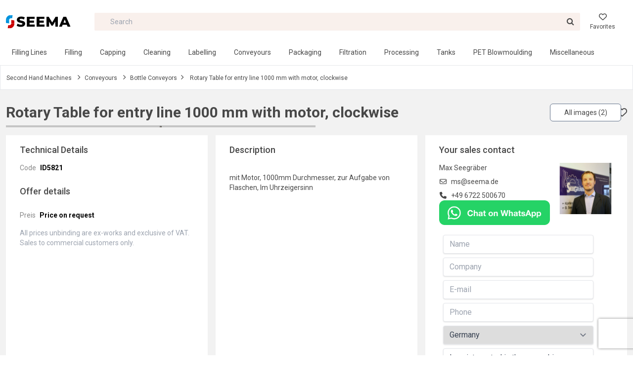

--- FILE ---
content_type: text/html; charset=utf-8
request_url: https://www.seema.de/en/bottle-conveyors-2490/rotary-table-for-entry-line-1000-mm-with-motor-clockwise-83992/
body_size: 8427
content:



<!DOCTYPE html>

<html lang="en">

<head>
<!--        <script id="usercentrics-cmp" async data-eu-mode="true" data-settings-id="bNtOVOOEwaEywn" src="https://app.eu.usercentrics.eu/browser-ui/latest/loader.js" data-widget-enabled="false"></script>

        <script type="application/javascript" src="https://sdp.eu.usercentrics.eu/latest/uc-block.bundle.js"></script>
        
	-->
        <!-- Google Tag Manager -->
        <script>(function (w, d, s, l, i) {
                        w[l] = w[l] || []; w[l].push({
                                'gtm.start':
                                        new Date().getTime(), event: 'gtm.js'
                        }); var f = d.getElementsByTagName(s)[0],
                                j = d.createElement(s), dl = l != 'dataLayer' ? '&l=' + l : ''; j.async = true; j.src =
                                        'https://www.googletagmanager.com/gtm.js?id=' + i + dl; f.parentNode.insertBefore(j, f);
                })(window, document, 'script', 'dataLayer', 'GTM-W3Z67Q5');</script>
        <!-- End Google Tag Manager -->
        <script type="text/javascript">
                (function (c, l, a, r, i, t, y) {
                        c[a] = c[a] || function () { (c[a].q = c[a].q || []).push(arguments) };
                        t = l.createElement(r); t.async = 1; t.src = "https://www.clarity.ms/tag/" + i;
                        y = l.getElementsByTagName(r)[0]; y.parentNode.insertBefore(t, y);
                })(window, document, "clarity", "script", "m88znpwgg5");
        </script>
        <meta charset="UTF-8">
        <meta name="viewport" content="width=device-width, initial-scale=1.0">
        <meta http-equiv="X-UA-Compatible" content="ie=edge">
        
<meta name="description" content="  Rotary Table for entry line 1000 mm  with motor, clockwise ">


        
        <meta name="robots" content="all">

        
<meta property="og:title" content="  Rotary Table for entry line 1000 mm  with motor, clockwise">
<meta property="og:description" content="  Rotary Table for entry line 1000 mm  with motor, clockwise ">
<meta property="og:image" content="https://res.cloudinary.com/seema/image/upload/v1624551645/products/ek8uopmpulk7xc7wdwv3.jpg">
<meta name="keywords" content="  Rotary Table for entry line 1000 mm  with motor, clockwise ">


        
        <link href='https://www.seema.de/en/bottle-conveyors-2490/rotary-table-for-entry-line-1000-mm-with-motor-clockwise-83992/' rel='canonical' hreflang='en'>
<link href='https://www.seema.de/de/flaschen-f%C3%B6rdertechnik-2490/aufgabe-drehteller-1000mm-mit-antrieb-im-uzs-83992/' rel='alternate' hreflang='de'>
<link href='https://www.seema.de/ru/bottle-conveyors-2490/rotary-table-for-entry-line-1000-mm-with-motor-clockwise-83992/' rel='alternate' hreflang='ru'>

        <title>  Rotary Table for entry line 1000 mm  with motor, clockwise - SEEMA machines for beverage and packaging industry</title>

        <link rel="stylesheet" href="/static/css/dist/styles.css?q=3b6dc956-fe1b-4b61-b4d8-bda7e22fc485">
        <link href="https://fonts.googleapis.com/css2?family=Roboto:wght@100;300;400;500;700&family=Rubik:wght@300;400;500;600;700;800;900&display=swap" rel="stylesheet">
        <script src="https://kit.fontawesome.com/4f46358477.js" crossorigin="anonymous"></script>
        <script src="https://code.jquery.com/jquery-3.7.1.js" integrity="sha256-eKhayi8LEQwp4NKxN+CfCh+3qOVUtJn3QNZ0TciWLP4=" crossorigin="anonymous"></script>

        <link rel="icon" href="/static/img/favicon.ico">
        <link rel="stylesheet" href="/static/css/slick-theme.css">
        <link rel="stylesheet" href="/static/css/slick.css">
        <link rel="stylesheet" href="/static/css/output.css">
        <link rel="stylesheet" href="https://cdnjs.cloudflare.com/ajax/libs/fancybox/3.5.7/jquery.fancybox.min.css" integrity="sha512-H9jrZiiopUdsLpg94A333EfumgUBpO9MdbxStdeITo+KEIMaNfHNvwyjjDJb+ERPaRS6DpyRlKbvPUasNItRyw==" crossorigin="anonymous" referrerpolicy="no-referrer" />
        <link rel="stylesheet" href="https://cdnjs.cloudflare.com/ajax/libs/font-awesome/4.7.0/css/font-awesome.min.css">

</head>
<!-- Google tag (gtag.js) -->
<script async src="https://www.googletagmanager.com/gtag/js?id=G-46C97CCMKC"></script>
<script>
        window.dataLayer = window.dataLayer || [];
        function gtag() { dataLayer.push(arguments); }
        gtag('js', new Date());

        gtag('config', 'G-46C97CCMKC');
</script>

<body>
        <!-- Google Tag Manager (noscript) -->
        <noscript><iframe src="https://www.googletagmanager.com/ns.html?id=GTM-W3Z67Q5" height="0" width="0" style="display:none;visibility:hidden"></iframe></noscript>
        <!-- End Google Tag Manager (noscript) -->
        <main class="bg-light-grey text-dark-black">

                

<header class="bg-white">
    <div class="container px-3 mx-auto">
        <div>
            <div class="pt-3 pb-3 flex items-center sm:items-start sm:items-center justify-between relative">
                <div class="flex-col sm:flex-row flex items-center justify-start">
                    <a href="/" class="inline-flex items-center me-auto  sm:mb-0 sm:me-7 logo">
                        <img src="/static/img/logo01.svg" alt="seegraeber-logo" class="w-44 h-16">
                    </a>
                </div>
                <div class="w-full mx-5">
                    <form method="GET" action="/en/search/" class="flex relative items-center">
                        <input type="text" name="q" placeholder="Search" value=""
                            class="w-full h-9 ps-8 pe-3 text-sm outline-none rounded-sm bg-main-color-transparent">
                        <button type="submit" class="mr-3 absolute right-0 font-bold"><i
                                class="fa fa-search"></i></button>
                    </form>
                </div>
                <div class=" right-7 top-3 static flex items-center justify-end">
                    <div class=" me-4 lg:me-6">
                        <a href="/en/favorite/"
                            class="relative flex items-center flex-col justify-center transition-default hover:text-main-color">
                            <i class="fa fa-heart-o"></i>
                            <span class="hidden lg:inline-flex text-xs mt-1">Favorites</span>
                            
                        </a>
                    </div>
                </div>
            </div>
        </div>

        <div class="menu lg:block">
            <ul class="p-0 m-0 flex items-start justify-start">
    
    <li>
        <a href="/en/filling-lines-2389/" class="px-3 text-sm py-4 flex items-center justify-between pt-2 relative me-3 menu-button ">
            Filling Lines
        </a>
    </li>
    
    <li>
        <a href="/en/filling-2419/" class="px-3 text-sm py-4 flex items-center justify-between pt-2 relative me-3 menu-button ">
            Filling
        </a>
    </li>
    
    <li>
        <a href="/en/capping-2428/" class="px-3 text-sm py-4 flex items-center justify-between pt-2 relative me-3 menu-button ">
            Capping
        </a>
    </li>
    
    <li>
        <a href="/en/cleaning-2461/" class="px-3 text-sm py-4 flex items-center justify-between pt-2 relative me-3 menu-button ">
            Cleaning
        </a>
    </li>
    
    <li>
        <a href="/en/labelling-2475/" class="px-3 text-sm py-4 flex items-center justify-between pt-2 relative me-3 menu-button ">
            Labelling
        </a>
    </li>
    
    <li>
        <a href="/en/conveyours-2488/" class="px-3 text-sm py-4 flex items-center justify-between pt-2 relative me-3 menu-button ">
            Conveyours
        </a>
    </li>
    
    <li>
        <a href="/en/packaging-2510/" class="px-3 text-sm py-4 flex items-center justify-between pt-2 relative me-3 menu-button ">
            Packaging
        </a>
    </li>
    
    <li>
        <a href="/en/filtration-2397/" class="px-3 text-sm py-4 flex items-center justify-between pt-2 relative me-3 menu-button ">
            Filtration
        </a>
    </li>
    
    <li>
        <a href="/en/processing-2445/" class="px-3 text-sm py-4 flex items-center justify-between pt-2 relative me-3 menu-button ">
            Processing
        </a>
    </li>
    
    <li>
        <a href="/en/tanks-2466/" class="px-3 text-sm py-4 flex items-center justify-between pt-2 relative me-3 menu-button ">
            Tanks
        </a>
    </li>
    
    <li>
        <a href="/en/pet-blowmoulding-2470/" class="px-3 text-sm py-4 flex items-center justify-between pt-2 relative me-3 menu-button ">
            PET Blowmoulding
        </a>
    </li>
    
    <li>
        <a href="/en/miscellaneous-2496/" class="px-3 text-sm py-4 flex items-center justify-between pt-2 relative me-3 menu-button ">
            Miscellaneous
        </a>
    </li>
    
</ul>
        </div>
    </div>
    
    <div class="py-3 border-gray-200 border">
        <div class="container mx-auto px-3">
            


    <div class="flex flex-col sm:flex-row items-center justify-between">
        <div>
            
            <ol itemscope itemtype="https://schema.org/BreadcrumbList" class="flex items-center  justify-center sm:justify-start flex-wrap me-0 sm:me-3">
                
                
                
                <li itemprop="itemListElement" itemscope itemtype="https://schema.org/ListItem">
                    <a itemprop="item" href="/en/second-hand-machines-2388/" class="text-xs transition-default hover-opacity">
                        <span itemprop="name">Second Hand Machines</span></a>
                    <meta itemprop="position" content="1"/>
                    
                    <i class="fa fa-angle-right text-xs mx-2"></i>
                    
                </li>
                
                <li itemprop="itemListElement" itemscope itemtype="https://schema.org/ListItem">
                    <a itemprop="item" href="/en/conveyours-2488/" class="text-xs transition-default hover-opacity">
                        <span itemprop="name">Conveyours</span></a>
                    <meta itemprop="position" content="2"/>
                    
                    <i class="fa fa-angle-right text-xs mx-2"></i>
                    
                </li>
                
                <li itemprop="itemListElement" itemscope itemtype="https://schema.org/ListItem">
                    <a itemprop="item" href="/en/bottle-conveyors-2490/" class="text-xs transition-default hover-opacity">
                        <span itemprop="name">Bottle Conveyors</span></a>
                    <meta itemprop="position" content="3"/>
                    
                </li>
                
                
                
                <li itemprop="itemListElement" itemscope itemtype="https://schema.org/ListItem">
                    <i class="fa fa-angle-right text-xs mx-2"></i>
                    <a itemprop="item" href="/en/2490/rotary-table-for-entry-line-1000-mm-with-motor-clockwise-83992/" class="text-xs transition-default hover-opacity">
                        <span itemprop="name">Rotary Table for entry line 1000 mm  with motor, clockwise</span></a>
                    <meta itemprop="position" content="4"/>
                </li>
                
            </ol>
            
        </div>
    </div>


        </div>
    </div>
    
</header>
                

<div class="pt-4 md:pt-7 pb-5 md:pb-10">
    <div class="overlay hidden fixed top-0 left-0 w-full h-full bg-black opacity-60 z-3"></div>
    <div class="container mx-auto px-3">
        <div>
            <div class="flex items-start justify-between pb-2 ">
                <h1 class="text-xl lg:text-2xl xl:text-3xl me-3 font-semibold">

                    

                    
                    Rotary Table for entry line 1000 mm  with motor, clockwise
                    
                </h1>
                

<form method="POST" action="/en/favorite/83992/">
    <input type="hidden" name="csrfmiddlewaretoken" value="wW7CLvZfSN00W3InvxMBw5CYpwKF6a9Wg4HtGfjzh22WmYevGhoynKvvxj8TBRbr">
    <input type="hidden" value="/en/bottle-conveyors-2490/rotary-table-for-entry-line-1000-mm-with-motor-clockwise-83992/" name="next">
    <button type="submit" class="text-xl relative top-0.5 xl:top-1 transition-default relative hover:text-main-color">
        <i class="fa fa-heart-o" aria-hidden="true"></i>
    </button>
</form>

            </div>
            
            

<div class="grid grid-cols-2 md:grid-cols-8 relative gap-x-1  gap-y-1">
    <a href="https://www.seema.de/productimage/83992" data-fancybox="gallery"
       class="bg-profile-placeholder aspect-[4/3] object-contain inline-flex items-center justify-center col-start-1 col-end-3 row-start-1 row-end-2  md:col-start-1 md:col-end-5 md:row-start-1 md:row-end-3">
        <img class="object-contain max-h-full" src="https://www.seema.de/productimage/83992" alt="product">
    </a>
    
    <a href="https://www.seema.de/productimageset/34427" data-fancybox="gallery"
       class="aspect-[4/3] bg-profile-placeholder inline-flex items-center justify-center col-start-1 col-end-2 row-start-2 row-end-3 md:col-start-5 md:col-end-7 md:row-start-1 md:row-end-2">
        <img class="object-contain max-h-full" src="https://www.seema.de/productimageset/34427" alt="product">
    </a>
    
    
    
    

    
    
    
    
    

    <a href="#"
       class="bottom-3 right-3 inline-flex h-9 inline-flex items-center justify-center rounded-md text-sm bg-white border border-slate-500 absolute min-w-36 px-2 show__all--images">All
        images (2)</a>
</div>

            
            <div class="grid grid-cols-1 lg:grid-cols-3 gap-x-4 gap-y-4 mt-4">
                <div class="bg-white py-3 sm:py-4 px-4 sm:px-7 pb-4 sm:pb-8 space-y-6">

                    <div>
                        <div class="header">Technical Details</div>
                        <h2>
                            <ul class="m-0 p-0 text-sm">
                                
                                
                                
                                
                                
                                
                                
                                <li class="text-list-item-color flex items-start justify-start">
                                    Code
                                    <span class="font-semibold ps-2 text-black">ID5821</span>
                                </li>
                                
                            </ul>
                        </h2>
                    </div>

                    <div class="header">Offer details</div>
                    <ul class="m-0 p-0 text-sm">
                        <li class="text-list-item-color mb-1 flex items-start justify-start">

                            Preis

                            <span class="font-semibold ps-2 text-black">Price on request</span>

                        </li>
                        <li>
                            <div class="font-normal text-gray-400 mt-4">
                                All prices unbinding are ex-works and exclusive of VAT. Sales to commercial customers only.
                            </div>
                            </l mt-4i>


                    </ul>


                    



                </div>
                <div class="bg-white py-3 sm:py-4 px-4 sm:px-7 pb-4 sm:pb-8">
                    <div class="header">Description</div>
                    <p class="m-0 text-sm">
                        
                        <span><br>mit Motor, 1000mm Durchmesser, zur Aufgabe von Flaschen, Im Uhrzeigersinn<br><br></span>
                        
                    </p>
		    
		    
			    


                </div>
                




<script src='https://www.recaptcha.net/recaptcha/api.js?render=6Lfot7gpAAAAAMTK8WsTcLcaoF8tK_B2CpqMQ459'></script>
<script>
document.addEventListener('DOMContentLoaded', () => {
    document.getElementById('offForm').addEventListener('submit', async (e) => {
        e.preventDefault();
        try {
            grecaptcha.ready(function() {
                grecaptcha.execute('6Lfot7gpAAAAAMTK8WsTcLcaoF8tK_B2CpqMQ459', {action: 'submit'}).then(function(token) {
                    document.getElementById('id_recaptcha').value = token;
                    localStorage.setItem('sadf', token)
                    document.getElementById('offForm').submit(); 
                });
            });
        } catch (error) {
            // Handle any errors
            console.error('Error obtaining reCAPTCHA token:', error);
            document.getElementById('non_field_errors').textContent = 'reCAPTCHA validation failed. Please try again.';
        }
    });
});
</script>
<div class="bg-white py-3 sm:py-4 px-4 sm:px-7 pb-4 sm:pb-8">
    <h6 class="header">Your sales contact</h6>
    <div class="flex items-start justify-between">
        <ul>
            <li class="flex items-center justify-start text-sm mb-2">Max Seegräber</li>
            <li class="break-all text-sm flex items-center justify-start mb-2">
                <span class="min-w-4 me-2 flex items-center justify-center">
                    <i class="fa-regular fa-envelope"></i>
                </span>
                <a href="mailto:ms@seema.de" class="link">ms@seema.de</a>
            </li>
            <li class="flex items-center justify-start text-sm">
                <span class="min-w-4 me-2 flex items-center justify-center">
                    <i class="fa-solid fa-phone"></i>
                </span> <a href="tel:+496722500670" class="link">+49 6722 500670</a>
            </li>
            <li class="flex items-center justify-start text-sm">
                <span class="min-w-4 me-2 flex items-center justify-center">
                    <a href="https://wa.me/491787077122?text=I am interested in these machines.:   (ID5821)" target="_new"><img src="/static/img/WhatsAppButtonGreenSmall.png" alt="client"></a>

            </li>


        </ul>
        <div class="flex items-center justify-center ms-2">
            <img src="/static/img/me/me.png" alt="client" class="w-28 max-w-28">
        </div>
    </div>
    <div class="w-full max-w-xs">
        <form class="bg-white p-2 mt-3" id="offForm" method="POST" action="/en/bottle-conveyors-2490/rotary-table-for-entry-line-1000-mm-with-motor-clockwise-83992/notify/">
            <input type="hidden" name="csrfmiddlewaretoken" value="wW7CLvZfSN00W3InvxMBw5CYpwKF6a9Wg4HtGfjzh22WmYevGhoynKvvxj8TBRbr">
            <div class="mb-2">
                <input autocomplete="name" class="r-50 shadow appearance-none border rounded w-full py-2 px-3 text-gray-700 leading-tight focus:outline-none focus:shadow-outline" name="contact_name" type="text" placeholder="Name" required>
            </div>
            <div class="mb-2">
                <input autocomplete="organization" class="r-50 shadow appearance-none border rounded w-full py-2 px-3 text-gray-700 leading-tight focus:outline-none focus:shadow-outline" name="company_name" type="text" placeholder="Company" required>
            </div>
            <div class="mb-2">
                <input autocomplete="email" class="r-50 shadow appearance-none border rounded w-full py-2 px-3 text-gray-700 leading-tight focus:outline-none focus:shadow-outline" name="contact_email" type="text" placeholder="E-mail" required>
            </div>
            <div class="mb-2">
                <input autocomplete="tel" class="r-50 shadow appearance-none border rounded w-full py-2 px-3 text-gray-700 leading-tight focus:outline-none focus:shadow-outline" name="contact_phone" type="text" placeholder="Phone" required>
            </div>
            <div class="mb-2">
                
<select autocomplete="country" placeholder="Lang" name="country_code" class="r-50 shadow appearance-none border rounded w-full py-2 px-3 text-gray-700 leading-tight focus:outline-none focus:shadow-outline">
    <option value="AF">Afghanistan</option>
    <option value="AX">Aland Islands</option>
    <option value="AL">Albania</option>
    <option value="DZ">Algeria</option>
    <option value="AS">AmericanSamoa</option>
    <option value="AD">Andorra</option>
    <option value="AO">Angola</option>
    <option value="AI">Anguilla</option>
    <option value="AQ">Antarctica</option>
    <option value="AG">Antigua and Barbuda</option>
    <option value="AR">Argentina</option>
    <option value="AM">Armenia</option>
    <option value="AW">Aruba</option>
    <option value="AU">Australia</option>
    <option value="AT">Austria</option>
    <option value="AZ">Azerbaijan</option>
    <option value="BS">Bahamas</option>
    <option value="BH">Bahrain</option>
    <option value="BD">Bangladesh</option>
    <option value="BB">Barbados</option>
    <option value="BY">Belarus</option>
    <option value="BE">Belgium</option>
    <option value="BZ">Belize</option>
    <option value="BJ">Benin</option>
    <option value="BM">Bermuda</option>
    <option value="BT">Bhutan</option>
    <option value="BO">Bolivia, Plurinational State of</option>
    <option value="BA">Bosnia and Herzegovina</option>
    <option value="BW">Botswana</option>
    <option value="BR">Brazil</option>
    <option value="IO">British Indian Ocean Territory</option>
    <option value="BN">Brunei Darussalam</option>
    <option value="BG">Bulgaria</option>
    <option value="BF">Burkina Faso</option>
    <option value="BI">Burundi</option>
    <option value="KH">Cambodia</option>
    <option value="CM">Cameroon</option>
    <option value="CA">Canada</option>
    <option value="CV">Cape Verde</option>
    <option value="KY">Cayman Islands</option>
    <option value="CF">Central African Republic</option>
    <option value="TD">Chad</option>
    <option value="CL">Chile</option>
    <option value="CN">China</option>
    <option value="CX">Christmas Island</option>
    <option value="CC">Cocos (Keeling) Islands</option>
    <option value="CO">Colombia</option>
    <option value="KM">Comoros</option>
    <option value="CG">Congo</option>
    <option value="CD">Congo, The Democratic Republic of the Congo</option>
    <option value="CK">Cook Islands</option>
    <option value="CR">Costa Rica</option>
    <option value="CI">Cote d'Ivoire</option>
    <option value="HR">Croatia</option>
    <option value="CU">Cuba</option>
    <option value="CY">Cyprus</option>
    <option value="CZ">Czech Republic</option>
    <option value="DK">Denmark</option>
    <option value="DJ">Djibouti</option>
    <option value="DM">Dominica</option>
    <option value="DO">Dominican Republic</option>
    <option value="EC">Ecuador</option>
    <option value="EG">Egypt</option>
    <option value="SV">El Salvador</option>
    <option value="GQ">Equatorial Guinea</option>
    <option value="ER">Eritrea</option>
    <option value="EE">Estonia</option>
    <option value="ET">Ethiopia</option>
    <option value="FK">Falkland Islands (Malvinas)</option>
    <option value="FO">Faroe Islands</option>
    <option value="FJ">Fiji</option>
    <option value="FI">Finland</option>
    <option value="FR">France</option>
    <option value="GF">French Guiana</option>
    <option value="PF">French Polynesia</option>
    <option value="GA">Gabon</option>
    <option value="GM">Gambia</option>
    <option value="GE">Georgia</option>
    <option value="DE" selected>Germany</option>
    <option value="GH">Ghana</option>
    <option value="GI">Gibraltar</option>
    <option value="GR">Greece</option>
    <option value="GL">Greenland</option>
    <option value="GD">Grenada</option>
    <option value="GP">Guadeloupe</option>
    <option value="GU">Guam</option>
    <option value="GT">Guatemala</option>
    <option value="GG">Guernsey</option>
    <option value="GN">Guinea</option>
    <option value="GW">Guinea-Bissau</option>
    <option value="GY">Guyana</option>
    <option value="HT">Haiti</option>
    <option value="VA">Holy See (Vatican City State)</option>
    <option value="HN">Honduras</option>
    <option value="HK">Hong Kong</option>
    <option value="HU">Hungary</option>
    <option value="IS">Iceland</option>
    <option value="IN">India</option>
    <option value="ID">Indonesia</option>
    <option value="IR">Iran, Islamic Republic of Persian Gulf</option>
    <option value="IQ">Iraq</option>
    <option value="IE">Ireland</option>
    <option value="IM">Isle of Man</option>
    <option value="IL">Israel</option>
    <option value="IT">Italy</option>
    <option value="JM">Jamaica</option>
    <option value="JP">Japan</option>
    <option value="JE">Jersey</option>
    <option value="JO">Jordan</option>
    <option value="KZ">Kazakhstan</option>
    <option value="KE">Kenya</option>
    <option value="KI">Kiribati</option>
    <option value="KP">Korea, Democratic People's Republic of Korea</option>
    <option value="KR">Korea, Republic of South Korea</option>
    <option value="KW">Kuwait</option>
    <option value="KG">Kyrgyzstan</option>
    <option value="LA">Laos</option>
    <option value="LV">Latvia</option>
    <option value="LB">Lebanon</option>
    <option value="LS">Lesotho</option>
    <option value="LR">Liberia</option>
    <option value="LY">Libyan Arab Jamahiriya</option>
    <option value="LI">Liechtenstein</option>
    <option value="LT">Lithuania</option>
    <option value="LU">Luxembourg</option>
    <option value="MO">Macao</option>
    <option value="MK">Macedonia</option>
    <option value="MG">Madagascar</option>
    <option value="MW">Malawi</option>
    <option value="MY">Malaysia</option>
    <option value="MV">Maldives</option>
    <option value="ML">Mali</option>
    <option value="MT">Malta</option>
    <option value="MH">Marshall Islands</option>
    <option value="MQ">Martinique</option>
    <option value="MR">Mauritania</option>
    <option value="MU">Mauritius</option>
    <option value="YT">Mayotte</option>
    <option value="MX">Mexico</option>
    <option value="FM">Micronesia, Federated States of Micronesia</option>
    <option value="MD">Moldova</option>
    <option value="MC">Monaco</option>
    <option value="MN">Mongolia</option>
    <option value="ME">Montenegro</option>
    <option value="MS">Montserrat</option>
    <option value="MA">Morocco</option>
    <option value="MZ">Mozambique</option>
    <option value="MM">Myanmar</option>
    <option value="NA">Namibia</option>
    <option value="NR">Nauru</option>
    <option value="NP">Nepal</option>
    <option value="NL">Netherlands</option>
    <option value="AN">Netherlands Antilles</option>
    <option value="NC">New Caledonia</option>
    <option value="NZ">New Zealand</option>
    <option value="NI">Nicaragua</option>
    <option value="NE">Niger</option>
    <option value="NG">Nigeria</option>
    <option value="NU">Niue</option>
    <option value="NF">Norfolk Island</option>
    <option value="MP">Northern Mariana Islands</option>
    <option value="NO">Norway</option>
    <option value="OM">Oman</option>
    <option value="PK">Pakistan</option>
    <option value="PW">Palau</option>
    <option value="PS">Palestinian Territory, Occupied</option>
    <option value="PA">Panama</option>
    <option value="PG">Papua New Guinea</option>
    <option value="PY">Paraguay</option>
    <option value="PE">Peru</option>
    <option value="PH">Philippines</option>
    <option value="PN">Pitcairn</option>
    <option value="PL">Poland</option>
    <option value="PT">Portugal</option>
    <option value="PR">Puerto Rico</option>
    <option value="QA">Qatar</option>
    <option value="RO">Romania</option>
    <option value="RU">Russia</option>
    <option value="RW">Rwanda</option>
    <option value="RE">Reunion</option>
    <option value="BL">Saint Barthelemy</option>
    <option value="SH">Saint Helena, Ascension and Tristan Da Cunha</option>
    <option value="KN">Saint Kitts and Nevis</option>
    <option value="LC">Saint Lucia</option>
    <option value="MF">Saint Martin</option>
    <option value="PM">Saint Pierre and Miquelon</option>
    <option value="VC">Saint Vincent and the Grenadines</option>
    <option value="WS">Samoa</option>
    <option value="SM">San Marino</option>
    <option value="ST">Sao Tome and Principe</option>
    <option value="SA">Saudi Arabia</option>
    <option value="SN">Senegal</option>
    <option value="RS">Serbia</option>
    <option value="SC">Seychelles</option>
    <option value="SL">Sierra Leone</option>
    <option value="SG">Singapore</option>
    <option value="SK">Slovakia</option>
    <option value="SI">Slovenia</option>
    <option value="SB">Solomon Islands</option>
    <option value="SO">Somalia</option>
    <option value="ZA">South Africa</option>
    <option value="GS">South Georgia and the South Sandwich Islands</option>
    <option value="ES">Spain</option>
    <option value="LK">Sri Lanka</option>
    <option value="SD">Sudan</option>
    <option value="SR">Suriname</option>
    <option value="SZ">Swaziland</option>
    <option value="SE">Sweden</option>
    <option value="CH">Switzerland</option>
    <option value="SY">Syrian Arab Republic</option>
    <option value="TW">Taiwan</option>
    <option value="TJ">Tajikistan</option>
    <option value="TZ">Tanzania, United Republic of Tanzania</option>
    <option value="TH">Thailand</option>
    <option value="TL">Timor-Leste</option>
    <option value="TG">Togo</option>
    <option value="TK">Tokelau</option>
    <option value="TO">Tonga</option>
    <option value="TT">Trinidad and Tobago</option>
    <option value="TN">Tunisia</option>
    <option value="TR">Turkey</option>
    <option value="TM">Turkmenistan</option>
    <option value="TC">Turks and Caicos Islands</option>
    <option value="TV">Tuvalu</option>
    <option value="UG">Uganda</option>
    <option value="UA">Ukraine</option>
    <option value="AE">United Arab Emirates</option>
    <option value="GB">United Kingdom</option>
    <option value="US">United States</option>
    <option value="UY">Uruguay</option>
    <option value="UZ">Uzbekistan</option>
    <option value="VU">Vanuatu</option>
    <option value="VE">Venezuela, Bolivarian Republic of Venezuela</option>
    <option value="VN">Vietnam</option>
    <option value="VG">Virgin Islands, British</option>
    <option value="VI">Virgin Islands, U.S.</option>
    <option value="WF">Wallis and Futuna</option>
    <option value="YE">Yemen</option>
    <option value="ZM">Zambia</option>
    <option value="ZW">Zimbabwe</option>
</select>
            </div>
            <div class="mb-2">
                <textarea class="r-50 shadow appearance-none border rounded w-full py-2 px-3 text-gray-700 leading-tight focus:outline-none focus:shadow-outline" name="message" type="text" rows="3" placeholder="I am interested in these machines.">I am interested in these machines:   (ID5821)</textarea>
            </div>
            <div class="d-none">
                <input type="hidden" name="recaptcha" id="id_recaptcha">
            </div>
            
            <button type="submit" class=" text-2xl w-full text-white bg-main-color  h-10 rounded-sm font-bold py-1 px-5 whitespace-nowrap">Get Offer</button>
        </form>
    </div>
</div>
            </div>
        </div>
    </div>
</div>

                

<footer class="mt-6 lg:mt-10 pb-4 lg:pb-6">
    <div class="container mx-auto px-3">
        <div class="flex flex-col lg:flex-row items-start justify-between">
            <div class="w-full max-w-lg lg:w-auto mb-5 lg:mb-0 me-8 w-full">
                <a href="/" class="inline-flex mb-2">
                    <img src="/static/img/logo01.svg" class="max-w-44 lg:max-w-52 main__logo" alt="seegraeber-logo">
                </a>
                <p class="m-0 text-dark-grey text-[11px]/[14px]">
                    Copyright ©2021 Seegräber GmbH

                </p>
                <p class="mt-2 text-sm">
                    All prices unbinding are ex-works and exclusive of VAT. Sales to commercial customers only.
                </p>
            </div>
            <div class="text-center sm:text-left w-full lg:w-auto flex-col sm:flex-row  flex items-start justify-between lg:justify-end">
                <div class="mb-5 sm:mb-0 me-auto ms-auto sm:ms-0 sm:me-14">
                    <p class="text-dark-grey  mb-2 text-sm uppercase whitespace-nowrap">EXPLORE</p>
                    <ul>
                        <li class="pb-0.5"><a href="/en/impressum/" class="text-sm">Impressum</a></li>
                        <li class="pb-0.5"><a href="/en/privacy/" class="text-sm">Privacy</a></li>


                    </ul>
                </div>
                <div class="w-full max-w-72 ms-auto me-auto sm:ms-0 sm:me-0 sm:w-52">
                    <div class="dropdown__box relative">
                        <a href="#" class="flex items-center justify-between bg-white px-3 py-2 h-10 transition-default">
                            <p class="text-sm  m-0 whitespace-nowrap">English</p>
                            <span class="transition-default inline-flex ms-2"><i class="fa-solid fa-angle-down"></i></span>
                        </a>
                        <div class="dropdown absolute bg-white py-2 border border-slate-300 top-auto bottom-11" style="display:none;">
                            <ul class="w-full">
                                
                                <form action="/i18n/setlang/" method="POST">
                                    <input type="hidden" name="csrfmiddlewaretoken" value="wW7CLvZfSN00W3InvxMBw5CYpwKF6a9Wg4HtGfjzh22WmYevGhoynKvvxj8TBRbr">
                                    <input name="next" type="hidden" value="/en/bottle-conveyors-2490/rotary-table-for-entry-line-1000-mm-with-motor-clockwise-83992/">
                                    <select name="language" class="hidden">
                                        <option value="en" selected>English</option>
                                    </select>
                                    <input type="submit" value="English" class="text-xs px-3 py-1 flex items-center justify-start">
                                </form>
                                
                                <form action="/i18n/setlang/" method="POST">
                                    <input type="hidden" name="csrfmiddlewaretoken" value="wW7CLvZfSN00W3InvxMBw5CYpwKF6a9Wg4HtGfjzh22WmYevGhoynKvvxj8TBRbr">
                                    <input name="next" type="hidden" value="/de/bottle-conveyors-2490/rotary-table-for-entry-line-1000-mm-with-motor-clockwise-83992/">
                                    <select name="language" class="hidden">
                                        <option value="de" selected>Deutsch</option>
                                    </select>
                                    <input type="submit" value="Deutsch" class="text-xs px-3 py-1 flex items-center justify-start">
                                </form>
                                
                                <form action="/i18n/setlang/" method="POST">
                                    <input type="hidden" name="csrfmiddlewaretoken" value="wW7CLvZfSN00W3InvxMBw5CYpwKF6a9Wg4HtGfjzh22WmYevGhoynKvvxj8TBRbr">
                                    <input name="next" type="hidden" value="/ru/bottle-conveyors-2490/rotary-table-for-entry-line-1000-mm-with-motor-clockwise-83992/">
                                    <select name="language" class="hidden">
                                        <option value="ru" selected>Russian</option>
                                    </select>
                                    <input type="submit" value="Russian" class="text-xs px-3 py-1 flex items-center justify-start">
                                </form>
                                
                            </ul>
                        </div>
                    </div>
                </div>
            </div>
        </div>
    </div>
</footer>


        </main>

<script>
  $(document).ready(function () {
    const isMobile = window.innerWidth <= 768;

    $('[data-fancybox="gallery"]').fancybox({
      thumbs: {
        autoStart: !isMobile
      },
      toolbar: {
        display: [
          "zoom",
          "slideshow",
          "thumbs",
          "fullscreen",
          "download",
          "close"
        ]
      }
    });
  });
</script>


</body>
<script src="https://cdnjs.cloudflare.com/ajax/libs/fancybox/3.5.7/jquery.fancybox.min.js" integrity="sha512-uURl+ZXMBrF4AwGaWmEetzrd+J5/8NRkWAvJx5sbPSSuOb0bZLqf+tOzniObO00BjHa/dD7gub9oCGMLPQHtQA==" crossorigin="anonymous" referrerpolicy="no-referrer"></script>
<script src="/static/js/slick.js"></script>
<script src="/static/js/main.js"></script>

</html>


--- FILE ---
content_type: text/css; charset="utf-8"
request_url: https://www.seema.de/static/css/output.css
body_size: 35377
content:
/*
! tailwindcss v3.4.1 | MIT License | https://tailwindcss.com
*/

/*
1. Prevent padding and border from affecting element width. (https://github.com/mozdevs/cssremedy/issues/4)
2. Allow adding a border to an element by just adding a border-width. (https://github.com/tailwindcss/tailwindcss/pull/116)
*/

*,
::before,
::after {
  box-sizing: border-box;
  /* 1 */
  border-width: 0;
  /* 2 */
  border-style: solid;
  /* 2 */
  border-color: #e5e7eb;
  /* 2 */
}

::before,
::after {
  --tw-content: '';
}

/*
1. Use a consistent sensible line-height in all browsers.
2. Prevent adjustments of font size after orientation changes in iOS.
3. Use a more readable tab size.
4. Use the user's configured `sans` font-family by default.
5. Use the user's configured `sans` font-feature-settings by default.
6. Use the user's configured `sans` font-variation-settings by default.
7. Disable tap highlights on iOS
*/

html,
:host {
  line-height: 1.5;
  /* 1 */
  -webkit-text-size-adjust: 100%;
  /* 2 */
  -moz-tab-size: 4;
  /* 3 */
  -o-tab-size: 4;
     tab-size: 4;
  /* 3 */
  font-family: ui-sans-serif, system-ui, sans-serif, "Apple Color Emoji", "Segoe UI Emoji", "Segoe UI Symbol", "Noto Color Emoji";
  /* 4 */
  font-feature-settings: normal;
  /* 5 */
  font-variation-settings: normal;
  /* 6 */
  -webkit-tap-highlight-color: transparent;
  /* 7 */
}

/*
1. Remove the margin in all browsers.
2. Inherit line-height from `html` so users can set them as a class directly on the `html` element.
*/

body {
  margin: 0;
  /* 1 */
  line-height: inherit;
  /* 2 */
}

/*
1. Add the correct height in Firefox.
2. Correct the inheritance of border color in Firefox. (https://bugzilla.mozilla.org/show_bug.cgi?id=190655)
3. Ensure horizontal rules are visible by default.
*/

hr {
  height: 0;
  /* 1 */
  color: inherit;
  /* 2 */
  border-top-width: 1px;
  /* 3 */
}

/*
Add the correct text decoration in Chrome, Edge, and Safari.
*/

abbr:where([title]) {
  -webkit-text-decoration: underline dotted;
          text-decoration: underline dotted;
}

/*
Remove the default font size and weight for headings.
*/

h1,
h2,
h3,
h4,
h5,
h6 {
  font-size: inherit;
  font-weight: inherit;
}

/*
Reset links to optimize for opt-in styling instead of opt-out.
*/

a {
  color: inherit;
  text-decoration: inherit;
}

/*
Add the correct font weight in Edge and Safari.
*/

b,
strong {
  font-weight: bolder;
}

/*
1. Use the user's configured `mono` font-family by default.
2. Use the user's configured `mono` font-feature-settings by default.
3. Use the user's configured `mono` font-variation-settings by default.
4. Correct the odd `em` font sizing in all browsers.
*/

code,
kbd,
samp,
pre {
  font-family: ui-monospace, SFMono-Regular, Menlo, Monaco, Consolas, "Liberation Mono", "Courier New", monospace;
  /* 1 */
  font-feature-settings: normal;
  /* 2 */
  font-variation-settings: normal;
  /* 3 */
  font-size: 1em;
  /* 4 */
}

/*
Add the correct font size in all browsers.
*/

small {
  font-size: 80%;
}

/*
Prevent `sub` and `sup` elements from affecting the line height in all browsers.
*/

sub,
sup {
  font-size: 75%;
  line-height: 0;
  position: relative;
  vertical-align: baseline;
}

sub {
  bottom: -0.25em;
}

sup {
  top: -0.5em;
}

/*
1. Remove text indentation from table contents in Chrome and Safari. (https://bugs.chromium.org/p/chromium/issues/detail?id=999088, https://bugs.webkit.org/show_bug.cgi?id=201297)
2. Correct table border color inheritance in all Chrome and Safari. (https://bugs.chromium.org/p/chromium/issues/detail?id=935729, https://bugs.webkit.org/show_bug.cgi?id=195016)
3. Remove gaps between table borders by default.
*/

table {
  text-indent: 0;
  /* 1 */
  border-color: inherit;
  /* 2 */
  border-collapse: collapse;
  /* 3 */
}

/*
1. Change the font styles in all browsers.
2. Remove the margin in Firefox and Safari.
3. Remove default padding in all browsers.
*/

button,
input,
optgroup,
select,
textarea {
  font-family: inherit;
  /* 1 */
  font-feature-settings: inherit;
  /* 1 */
  font-variation-settings: inherit;
  /* 1 */
  font-size: 100%;
  /* 1 */
  font-weight: inherit;
  /* 1 */
  line-height: inherit;
  /* 1 */
  color: inherit;
  /* 1 */
  margin: 0;
  /* 2 */
  padding: 0;
  /* 3 */
}

/*
Remove the inheritance of text transform in Edge and Firefox.
*/

button,
select {
  text-transform: none;
}

/*
1. Correct the inability to style clickable types in iOS and Safari.
2. Remove default button styles.
*/

button,
[type='button'],
[type='reset'],
[type='submit'] {
  -webkit-appearance: button;
  /* 1 */
  background-color: transparent;
  /* 2 */
  background-image: none;
  /* 2 */
}

/*
Use the modern Firefox focus style for all focusable elements.
*/

:-moz-focusring {
  outline: auto;
}

/*
Remove the additional `:invalid` styles in Firefox. (https://github.com/mozilla/gecko-dev/blob/2f9eacd9d3d995c937b4251a5557d95d494c9be1/layout/style/res/forms.css#L728-L737)
*/

:-moz-ui-invalid {
  box-shadow: none;
}

/*
Add the correct vertical alignment in Chrome and Firefox.
*/

progress {
  vertical-align: baseline;
}

/*
Correct the cursor style of increment and decrement buttons in Safari.
*/

::-webkit-inner-spin-button,
::-webkit-outer-spin-button {
  height: auto;
}

/*
1. Correct the odd appearance in Chrome and Safari.
2. Correct the outline style in Safari.
*/

[type='search'] {
  -webkit-appearance: textfield;
  /* 1 */
  outline-offset: -2px;
  /* 2 */
}

/*
Remove the inner padding in Chrome and Safari on macOS.
*/

::-webkit-search-decoration {
  -webkit-appearance: none;
}

/*
1. Correct the inability to style clickable types in iOS and Safari.
2. Change font properties to `inherit` in Safari.
*/

::-webkit-file-upload-button {
  -webkit-appearance: button;
  /* 1 */
  font: inherit;
  /* 2 */
}

/*
Add the correct display in Chrome and Safari.
*/

summary {
  display: list-item;
}

/*
Removes the default spacing and border for appropriate elements.
*/

blockquote,
dl,
dd,
h1,
h2,
h3,
h4,
h5,
h6,
hr,
figure,
p,
pre {
  margin: 0;
}

fieldset {
  margin: 0;
  padding: 0;
}

legend {
  padding: 0;
}

ol,
ul,
menu {
  list-style: none;
  margin: 0;
  padding: 0;
}

/*
Reset default styling for dialogs.
*/

dialog {
  padding: 0;
}

/*
Prevent resizing textareas horizontally by default.
*/

textarea {
  resize: vertical;
}

/*
1. Reset the default placeholder opacity in Firefox. (https://github.com/tailwindlabs/tailwindcss/issues/3300)
2. Set the default placeholder color to the user's configured gray 400 color.
*/

input::-moz-placeholder, textarea::-moz-placeholder {
  opacity: 1;
  /* 1 */
  color: #9ca3af;
  /* 2 */
}

input::placeholder,
textarea::placeholder {
  opacity: 1;
  /* 1 */
  color: #9ca3af;
  /* 2 */
}

/*
Set the default cursor for buttons.
*/

button,
[role="button"] {
  cursor: pointer;
}

/*
Make sure disabled buttons don't get the pointer cursor.
*/

:disabled {
  cursor: default;
}

/*
1. Make replaced elements `display: block` by default. (https://github.com/mozdevs/cssremedy/issues/14)
2. Add `vertical-align: middle` to align replaced elements more sensibly by default. (https://github.com/jensimmons/cssremedy/issues/14#issuecomment-634934210)
   This can trigger a poorly considered lint error in some tools but is included by design.
*/

img,
svg,
video,
canvas,
audio,
iframe,
embed,
object {
  display: block;
  /* 1 */
  vertical-align: middle;
  /* 2 */
}

/*
Constrain images and videos to the parent width and preserve their intrinsic aspect ratio. (https://github.com/mozdevs/cssremedy/issues/14)
*/

img,
video {
  max-width: 100%;
  height: auto;
}

/* Make elements with the HTML hidden attribute stay hidden by default */

[hidden] {
  display: none;
}

*, ::before, ::after {
  --tw-border-spacing-x: 0;
  --tw-border-spacing-y: 0;
  --tw-translate-x: 0;
  --tw-translate-y: 0;
  --tw-rotate: 0;
  --tw-skew-x: 0;
  --tw-skew-y: 0;
  --tw-scale-x: 1;
  --tw-scale-y: 1;
  --tw-pan-x:  ;
  --tw-pan-y:  ;
  --tw-pinch-zoom:  ;
  --tw-scroll-snap-strictness: proximity;
  --tw-gradient-from-position:  ;
  --tw-gradient-via-position:  ;
  --tw-gradient-to-position:  ;
  --tw-ordinal:  ;
  --tw-slashed-zero:  ;
  --tw-numeric-figure:  ;
  --tw-numeric-spacing:  ;
  --tw-numeric-fraction:  ;
  --tw-ring-inset:  ;
  --tw-ring-offset-width: 0px;
  --tw-ring-offset-color: #fff;
  --tw-ring-color: rgb(59 130 246 / 0.5);
  --tw-ring-offset-shadow: 0 0 #0000;
  --tw-ring-shadow: 0 0 #0000;
  --tw-shadow: 0 0 #0000;
  --tw-shadow-colored: 0 0 #0000;
  --tw-blur:  ;
  --tw-brightness:  ;
  --tw-contrast:  ;
  --tw-grayscale:  ;
  --tw-hue-rotate:  ;
  --tw-invert:  ;
  --tw-saturate:  ;
  --tw-sepia:  ;
  --tw-drop-shadow:  ;
  --tw-backdrop-blur:  ;
  --tw-backdrop-brightness:  ;
  --tw-backdrop-contrast:  ;
  --tw-backdrop-grayscale:  ;
  --tw-backdrop-hue-rotate:  ;
  --tw-backdrop-invert:  ;
  --tw-backdrop-opacity:  ;
  --tw-backdrop-saturate:  ;
  --tw-backdrop-sepia:  ;
}

::backdrop {
  --tw-border-spacing-x: 0;
  --tw-border-spacing-y: 0;
  --tw-translate-x: 0;
  --tw-translate-y: 0;
  --tw-rotate: 0;
  --tw-skew-x: 0;
  --tw-skew-y: 0;
  --tw-scale-x: 1;
  --tw-scale-y: 1;
  --tw-pan-x:  ;
  --tw-pan-y:  ;
  --tw-pinch-zoom:  ;
  --tw-scroll-snap-strictness: proximity;
  --tw-gradient-from-position:  ;
  --tw-gradient-via-position:  ;
  --tw-gradient-to-position:  ;
  --tw-ordinal:  ;
  --tw-slashed-zero:  ;
  --tw-numeric-figure:  ;
  --tw-numeric-spacing:  ;
  --tw-numeric-fraction:  ;
  --tw-ring-inset:  ;
  --tw-ring-offset-width: 0px;
  --tw-ring-offset-color: #fff;
  --tw-ring-color: rgb(59 130 246 / 0.5);
  --tw-ring-offset-shadow: 0 0 #0000;
  --tw-ring-shadow: 0 0 #0000;
  --tw-shadow: 0 0 #0000;
  --tw-shadow-colored: 0 0 #0000;
  --tw-blur:  ;
  --tw-brightness:  ;
  --tw-contrast:  ;
  --tw-grayscale:  ;
  --tw-hue-rotate:  ;
  --tw-invert:  ;
  --tw-saturate:  ;
  --tw-sepia:  ;
  --tw-drop-shadow:  ;
  --tw-backdrop-blur:  ;
  --tw-backdrop-brightness:  ;
  --tw-backdrop-contrast:  ;
  --tw-backdrop-grayscale:  ;
  --tw-backdrop-hue-rotate:  ;
  --tw-backdrop-invert:  ;
  --tw-backdrop-opacity:  ;
  --tw-backdrop-saturate:  ;
  --tw-backdrop-sepia:  ;
}

.container {
  width: 100%;
}

@media (min-width: 640px) {
  .container {
    max-width: 640px;
  }
}

@media (min-width: 768px) {
  .container {
    max-width: 768px;
  }
}

@media (min-width: 1024px) {
  .container {
    max-width: 1024px;
  }
}

@media (min-width: 1280px) {
  .container {
    max-width: 1280px;
  }
}

@media (min-width: 1536px) {
  .container {
    max-width: 1536px;
  }
}

@media (min-width:640px){
  .slider .slick-list,
            .slider .slick-track,
            .slider .slick-slide,
            .slider .slick-slide>div,
            .slider .elem-slide {
    height: 100% !important;
    max-height: 100%
  }
}

.long-gallery>img{
  max-height:428px;
}

.short-gallery>img{
  max-height: 212px;
}

.menu-button::before {
  position: absolute;
  left: 50%;
  bottom: 0px;
  height: 0.25rem;
  width: 0px;
  --tw-translate-x: -50%;
  transform: translate(var(--tw-translate-x), var(--tw-translate-y)) rotate(var(--tw-rotate)) skewX(var(--tw-skew-x)) skewY(var(--tw-skew-y)) scaleX(var(--tw-scale-x)) scaleY(var(--tw-scale-y));
  --tw-bg-opacity: 1;
  background-color: rgb(235 87 87 / var(--tw-bg-opacity));
  --tw-content: '';
  content: var(--tw-content);
  transition: 0.4s ease all;
}

.menu-button:hover::before {
  content: var(--tw-content);
  width: 100%;
}

.menu-button.current::before {
  content: var(--tw-content);
  width: 100%;
}

.side-wrapper .badge {
  position: relative;
  top: -1px;
  margin-inline-start: 0.25rem;
  border-radius: 0.5rem;
  --tw-bg-opacity: 1;
  background-color: rgb(235 87 87 / var(--tw-bg-opacity));
  padding-left: 0.25rem;
  padding-right: 0.25rem;
  font-size: 10px;
  line-height: 13px;
  font-weight: 700;
  --tw-text-opacity: 1;
  color: rgb(255 255 255 / var(--tw-text-opacity));
}

.checkbox-container input {
  position: absolute;
  height: 0px;
  width: 0px;
  cursor: pointer;
  opacity: 0;
}

.checkmark {
  top: -1px;
  height: 1rem;
  width: 1rem;
  border-radius: 0.125rem;
  border-width: 1px;
  --tw-border-opacity: 1;
  border-color: rgb(100 116 139 / var(--tw-border-opacity));
  background-color: transparent;
  transition: 0.4s ease all;
}

.checkmark::after {
  position: absolute;
  display: none;
  --tw-content: '';
  content: var(--tw-content);
}

.checkbox-container input:checked ~ .checkmark {
  --tw-border-opacity: 1;
  border-color: rgb(235 87 87 / var(--tw-border-opacity));
  --tw-bg-opacity: 1;
  background-color: rgb(235 87 87 / var(--tw-bg-opacity));
}

.checkbox-container input:checked ~ .checkmark:after {
  display: block;
}

.checkbox-container .checkmark::after {
  top: 50%;
  left: 50%;
  margin: -0.25rem;
  margin-top: -0.125rem;
  margin-inline-start: 0px;
  height: 0.625rem;
  width: 0.375rem;
  --tw-translate-x: -50%;
  --tw-translate-y: -50%;
  --tw-rotate: 45deg;
  transform: translate(var(--tw-translate-x), var(--tw-translate-y)) rotate(var(--tw-rotate)) skewX(var(--tw-skew-x)) skewY(var(--tw-skew-y)) scaleX(var(--tw-scale-x)) scaleY(var(--tw-scale-y));
  border-inline-end-width: 2px;
  border-bottom-width: 2px;
  content: var(--tw-content);
  --tw-border-opacity: 1;
  border-color: rgb(255 255 255 / var(--tw-border-opacity));
}

.dropdown__box>a {
  border-width: 1px;
  --tw-border-opacity: 1;
  border-color: rgb(203 213 225 / var(--tw-border-opacity));
}

.dropdown .current {
  --tw-bg-opacity: 1;
  background-color: rgb(235 87 87 / var(--tw-bg-opacity));
  --tw-text-opacity: 1;
  color: rgb(255 255 255 / var(--tw-text-opacity));
}

.dropdown__box>a span img {
  height: 0.625rem;
  width: 0.625rem;
}

.dropdown__box .dropdown {
  top: 2.75rem;
  max-height: 20rem;
  width: 100%;
  min-width: 13rem;
  overflow-y: auto;
  border-radius: 0.375rem;
  z-index: 3;
}

footer .dropdown__box .dropdown {
  top: auto;
  bottom: 2.75rem;
}

.dropdown__box > a.opened > span , header a.opened span img {
  --tw-rotate: 180deg;
  transform: translate(var(--tw-translate-x), var(--tw-translate-y)) rotate(var(--tw-rotate)) skewX(var(--tw-skew-x)) skewY(var(--tw-skew-y)) scaleX(var(--tw-scale-x)) scaleY(var(--tw-scale-y));
}

.pagination>a.disabled {
  pointer-events: none;
  border-width: 1px;
  --tw-border-opacity: 1;
  border-color: rgb(204 204 204 / var(--tw-border-opacity));
  background-color: transparent;
  opacity: 0.7;
}

.pagination .current {
  --tw-bg-opacity: 1;
  background-color: rgb(235 87 87 / var(--tw-bg-opacity));
  --tw-text-opacity: 1;
  color: rgb(255 255 255 / var(--tw-text-opacity));
}

.dropdown__box .dropdown ul li a{
  transition: 0.4s ease all;
}

.dropdown__box .dropdown ul li a:hover , .dropdown__box .dropdown .current {
  --tw-bg-opacity: 1;
  background-color: rgb(235 87 87 / var(--tw-bg-opacity));
  --tw-text-opacity: 1;
  color: rgb(255 255 255 / var(--tw-text-opacity));
}

.slider .slick-prev{
  background: url("../assets/arrleft.png");
  background-size: 18px;
  left: 1.25rem;
  display: inline-flex;
  height: 1.75rem;
  width: 1.75rem;
  align-items: center;
  justify-content: center;
  border-radius: 9999px;
  --tw-bg-opacity: 1;
  background-color: rgb(235 87 87 / var(--tw-bg-opacity));
  background-position: center;
  background-repeat: no-repeat;
  opacity: 0;
  transition: 0.4s ease all;
  z-index: 2
}

.slider .slick-prev::before {
  --tw-content: none;
  content: var(--tw-content);
}

.slider .slick-next{
  background: url("../assets/arrright.png");
  background-size: 18px;
  right: 1.25rem;
  display: inline-flex;
  height: 1.75rem;
  width: 1.75rem;
  align-items: center;
  justify-content: center;
  border-radius: 9999px;
  --tw-bg-opacity: 1;
  background-color: rgb(235 87 87 / var(--tw-bg-opacity));
  background-position: center;
  background-repeat: no-repeat;
  opacity: 0;
  transition: 0.4s ease all;
  z-index: 2
}

.slider .slick-next::before {
  --tw-content: none;
  content: var(--tw-content);
}

.slider:hover .slick-prev {
  opacity: 1;
}

.slider:hover .slick-next {
  opacity: 1;
}

.slider .elem-slide>img {
  height: 100%;
  max-height: 100%;
  max-width: 100%;
}

button.default-btn {
  --tw-bg-opacity: 1;
  background-color: rgb(235 87 87 / var(--tw-bg-opacity));
  font-size: 1.5rem;
  line-height: 2rem;
  --tw-text-opacity: 1;
  color: rgb(255 255 255 / var(--tw-text-opacity));
}

.list {
  margin-inline-start: -0.25rem;
  margin-top: -0.25rem;
}

.list>a {
  margin: 0.25rem;
}

.list>div {
  margin: 0.25rem;
  border-width: 1px;
  --tw-border-opacity: 1;
  border-color: rgb(226 232 240 / var(--tw-border-opacity));
  --tw-text-opacity: 1;
  color: rgb(55 120 194 / var(--tw-text-opacity));
}

.list>div>a img {
  width: 0.75rem;
}

.list>a {
  --tw-text-opacity: 1;
  color: rgb(55 120 194 / var(--tw-text-opacity));
  text-decoration-line: none;
}

.subcategory-elem::before {
  position: absolute;
  left: 0px;
  bottom: 0px;
  height: 100%;
  width: 100%;
  opacity: 0.7;
  --tw-content: "";
  content: var(--tw-content);
  transition: 0.4s ease all;
}

.subcategory-elem:before{
  background: linear-gradient(0deg, rgba(0, 0, 0, 0.55) 0%, transparent 100%);
}

.subcategory-elem > img {
  height: 10rem;
  -o-object-fit: cover;
     object-fit: cover;
}

.subcategory-elem > span {
  margin-bottom: 0px;
  transition: 0.4s ease all;
  z-index: 2;
}

.side-wrapper a.opened > span {
  --tw-rotate: -90deg;
  transform: translate(var(--tw-translate-x), var(--tw-translate-y)) rotate(var(--tw-rotate)) skewX(var(--tw-skew-x)) skewY(var(--tw-skew-y)) scaleX(var(--tw-scale-x)) scaleY(var(--tw-scale-y));
}

@media (max-width:1024px){
  .menu>ul>li>ul>li {
    display: flex;
  }

  .menu>ul>li>ul>li>a.current {
    font-weight: 700;
  }

  .menu {
    position: fixed;
    right: -18rem;
    top: 0px;
    left: auto;
    height: 100%;
    width: 18rem;
    width: 100%;
    max-width: 18rem;
    overflow-y: auto;
    border-width: 1px;
    --tw-border-opacity: 1;
    border-color: rgb(226 232 240 / var(--tw-border-opacity));
    --tw-bg-opacity: 1;
    background-color: rgb(255 255 255 / var(--tw-bg-opacity));
    transition: 0.4s ease all;
    z-index: 3;
  }

  .menu>ul {
    flex-direction: column;
    padding-left: 1rem;
    padding-right: 1rem;
    padding-top: 1rem;
    padding-bottom: 1rem;
  }

  .menu>ul>li {
    margin-inline-end: 0px;
    margin-bottom: 0.375rem;
    width: 100%;
  }

  .menu>ul>li>a {
    margin: 0px;
    padding-top: 0.375rem;
    padding-bottom: 0.375rem;
    padding-left: 0px;
    padding-right: 0px;
  }

  .side-wrapper {
    bottom: calc(-100% - 25px);
    height: calc(100% - 25px);
    position: fixed;
    left: 0px;
    width: 100%;
    min-width: 0px;
    max-width: 100%;
    overflow-y: auto;
    border-top-left-radius: 1rem;
    border-top-right-radius: 1rem;
    z-index: 4
  }

  .menu-button:hover:before{
    content:none;
  }

  .menu-button.current:before{
    content:""!important;
  }
}

@media (max-width:440px){
  .main__logo{
    width: 130px;
  }
}

@media (max-width:370px){
  .main__logo{
    width: 100px;
  }

  .controls > div {
    margin-inline-end: 0.75rem;
  }

  .controls > div:last-child {
    margin-inline-end: 0px;
  }

  .logo >img {
    max-width: 7rem;
  }
}

.pointer-events-none {
  pointer-events: none;
}

.static {
  position: static;
}

.fixed {
  position: fixed;
}

.absolute {
  position: absolute;
}

.relative {
  position: relative;
}

.-top-px {
  top: -1px;
}

.bottom-11 {
  bottom: 2.75rem;
}

.bottom-3 {
  bottom: 0.75rem;
}

.left-0 {
  left: 0px;
}

.left-2 {
  left: 0.5rem;
}

.right-2 {
  right: 0.5rem;
}

.right-3 {
  right: 0.75rem;
}

.right-7 {
  right: 1.75rem;
}

.top-0 {
  top: 0px;
}

.top-0\.5 {
  top: 0.125rem;
}

.top-11 {
  top: 2.75rem;
}

.top-2 {
  top: 0.5rem;
}

.top-3 {
  top: 0.75rem;
}

.top-5 {
  top: 1.25rem;
}

.top-auto {
  top: auto;
}

.col-start-1 {
  grid-column-start: 1;
}

.col-start-2 {
  grid-column-start: 2;
}

.col-end-2 {
  grid-column-end: 2;
}

.col-end-3 {
  grid-column-end: 3;
}

.row-start-1 {
  grid-row-start: 1;
}

.row-start-2 {
  grid-row-start: 2;
}

.row-start-3 {
  grid-row-start: 3;
}

.row-end-2 {
  grid-row-end: 2;
}

.row-end-3 {
  grid-row-end: 3;
}

.row-end-4 {
  grid-row-end: 4;
}

.m-0 {
  margin: 0px;
}

.mx-2 {
  margin-left: 0.5rem;
  margin-right: 0.5rem;
}

.mx-auto {
  margin-left: auto;
  margin-right: auto;
}

.my-8 {
  margin-top: 2rem;
  margin-bottom: 2rem;
}

.mb-0 {
  margin-bottom: 0px;
}

.mb-0\.5 {
  margin-bottom: 0.125rem;
}

.mb-1 {
  margin-bottom: 0.25rem;
}

.mb-2 {
  margin-bottom: 0.5rem;
}

.mb-2\.5 {
  margin-bottom: 0.625rem;
}

.mb-3 {
  margin-bottom: 0.75rem;
}

.mb-4 {
  margin-bottom: 1rem;
}

.mb-5 {
  margin-bottom: 1.25rem;
}

.mb-7 {
  margin-bottom: 1.75rem;
}

.mb-auto {
  margin-bottom: auto;
}

.me-0 {
  margin-inline-end: 0px;
}

.me-1 {
  margin-inline-end: 0.25rem;
}

.me-1\.5 {
  margin-inline-end: 0.375rem;
}

.me-2 {
  margin-inline-end: 0.5rem;
}

.me-3 {
  margin-inline-end: 0.75rem;
}

.me-4 {
  margin-inline-end: 1rem;
}

.me-8 {
  margin-inline-end: 2rem;
}

.me-auto {
  margin-inline-end: auto;
}

.ms-0 {
  margin-inline-start: 0px;
}

.ms-1 {
  margin-inline-start: 0.25rem;
}

.ms-2 {
  margin-inline-start: 0.5rem;
}

.ms-auto {
  margin-inline-start: auto;
}

.mt-0 {
  margin-top: 0px;
}

.mt-0\.5 {
  margin-top: 0.125rem;
}

.mt-1 {
  margin-top: 0.25rem;
}

.mt-1\.5 {
  margin-top: 0.375rem;
}

.mt-10 {
  margin-top: 2.5rem;
}

.mt-2 {
  margin-top: 0.5rem;
}

.mt-2\.5 {
  margin-top: 0.625rem;
}

.mt-3 {
  margin-top: 0.75rem;
}

.mt-4 {
  margin-top: 1rem;
}

.mt-5 {
  margin-top: 1.25rem;
}

.mt-6 {
  margin-top: 1.5rem;
}

.block {
  display: block;
}

.flex {
  display: flex;
}

.inline-flex {
  display: inline-flex;
}

.grid {
  display: grid;
}

.hidden {
  display: none;
}

.h-0 {
  height: 0px;
}

.h-0\.5 {
  height: 0.125rem;
}

.h-10 {
  height: 2.5rem;
}

.h-6 {
  height: 1.5rem;
}

.h-8 {
  height: 2rem;
}

.h-9 {
  height: 2.25rem;
}

.h-full {
  height: 100%;
}

.w-2 {
  width: 0.5rem;
}

.w-2\.5 {
  width: 0.625rem;
}

.w-28 {
  width: 7rem;
}

.w-3 {
  width: 0.75rem;
}

.w-36 {
  width: 9rem;
}

.w-56 {
  width: 14rem;
}

.w-6 {
  width: 1.5rem;
}

.w-8 {
  width: 2rem;
}

.w-full {
  width: 100%;
}

.min-w-36 {
  min-width: 9rem;
}

.min-w-4 {
  min-width: 1rem;
}

.min-w-52 {
  min-width: 13rem;
}

.min-w-full {
  min-width: 100%;
}

.max-w-2 {
  max-width: 0.5rem;
}

.max-w-28 {
  max-width: 7rem;
}

.max-w-32 {
  max-width: 8rem;
}

.max-w-36 {
  max-width: 9rem;
}

.max-w-44 {
  max-width: 11rem;
}

.max-w-72 {
  max-width: 18rem;
}

.max-w-full {
  max-width: 100%;
}

.max-w-lg {
  max-width: 32rem;
}

.grid-cols-1 {
  grid-template-columns: repeat(1, minmax(0, 1fr));
}

.grid-cols-2 {
  grid-template-columns: repeat(2, minmax(0, 1fr));
}

.grid-cols-5 {
  grid-template-columns: repeat(5, minmax(0, 1fr));
}

.flex-col {
  flex-direction: column;
}

.flex-wrap {
  flex-wrap: wrap;
}

.items-start {
  align-items: flex-start;
}

.items-end {
  align-items: flex-end;
}

.items-center {
  align-items: center;
}

.justify-start {
  justify-content: flex-start;
}

.justify-end {
  justify-content: flex-end;
}

.justify-center {
  justify-content: center;
}

.justify-between {
  justify-content: space-between;
}

.gap-x-1 {
  -moz-column-gap: 0.25rem;
       column-gap: 0.25rem;
}

.gap-x-2 {
  -moz-column-gap: 0.5rem;
       column-gap: 0.5rem;
}

.gap-x-4 {
  -moz-column-gap: 1rem;
       column-gap: 1rem;
}

.gap-y-1 {
  row-gap: 0.25rem;
}

.gap-y-2 {
  row-gap: 0.5rem;
}

.gap-y-4 {
  row-gap: 1rem;
}

.overflow-hidden {
  overflow: hidden;
}

.whitespace-nowrap {
  white-space: nowrap;
}

.break-all {
  word-break: break-all;
}

.rounded-full {
  border-radius: 9999px;
}

.rounded-lg {
  border-radius: 0.5rem;
}

.rounded-md {
  border-radius: 0.375rem;
}

.rounded-sm {
  border-radius: 0.125rem;
}

.border {
  border-width: 1px;
}

.border-b {
  border-bottom-width: 1px;
}

.border-gray-200 {
  --tw-border-opacity: 1;
  border-color: rgb(229 231 235 / var(--tw-border-opacity));
}

.border-slate-100 {
  --tw-border-opacity: 1;
  border-color: rgb(241 245 249 / var(--tw-border-opacity));
}

.border-slate-200 {
  --tw-border-opacity: 1;
  border-color: rgb(226 232 240 / var(--tw-border-opacity));
}

.border-slate-300 {
  --tw-border-opacity: 1;
  border-color: rgb(203 213 225 / var(--tw-border-opacity));
}

.border-slate-500 {
  --tw-border-opacity: 1;
  border-color: rgb(100 116 139 / var(--tw-border-opacity));
}

.bg-black {
  --tw-bg-opacity: 1;
  background-color: rgb(0 0 0 / var(--tw-bg-opacity));
}

.bg-input-background {
  --tw-bg-opacity: 1;
  background-color: rgb(194 243 255 / var(--tw-bg-opacity));
}

.bg-light-grey {
  --tw-bg-opacity: 1;
  background-color: rgb(242 242 242 / var(--tw-bg-opacity));
}

.bg-main-color {
  --tw-bg-opacity: 1;
  background-color: rgb(235 87 87 / var(--tw-bg-opacity));
}

.bg-main-color-transparent {
  --tw-bg-opacity: 1;
  background-color: rgb(249 240 236 / var(--tw-bg-opacity));
}

.bg-profile-placeholder {
  --tw-bg-opacity: 1;
  background-color: rgb(196 196 196 / var(--tw-bg-opacity));
}

.bg-white {
  --tw-bg-opacity: 1;
  background-color: rgb(255 255 255 / var(--tw-bg-opacity));
}

.object-cover {
  -o-object-fit: cover;
     object-fit: cover;
}

.p-0 {
  padding: 0px;
}

.px-1 {
  padding-left: 0.25rem;
  padding-right: 0.25rem;
}

.px-2 {
  padding-left: 0.5rem;
  padding-right: 0.5rem;
}

.px-3 {
  padding-left: 0.75rem;
  padding-right: 0.75rem;
}

.px-4 {
  padding-left: 1rem;
  padding-right: 1rem;
}

.px-5 {
  padding-left: 1.25rem;
  padding-right: 1.25rem;
}

.px-7 {
  padding-left: 1.75rem;
  padding-right: 1.75rem;
}

.py-1 {
  padding-top: 0.25rem;
  padding-bottom: 0.25rem;
}

.py-2 {
  padding-top: 0.5rem;
  padding-bottom: 0.5rem;
}

.py-3 {
  padding-top: 0.75rem;
  padding-bottom: 0.75rem;
}

.py-4 {
  padding-top: 1rem;
  padding-bottom: 1rem;
}

.py-5 {
  padding-top: 1.25rem;
  padding-bottom: 1.25rem;
}

.pb-0 {
  padding-bottom: 0px;
}

.pb-0\.5 {
  padding-bottom: 0.125rem;
}

.pb-2 {
  padding-bottom: 0.5rem;
}

.pb-3 {
  padding-bottom: 0.75rem;
}

.pb-4 {
  padding-bottom: 1rem;
}

.pb-5 {
  padding-bottom: 1.25rem;
}

.pb-\[70\%\] {
  padding-bottom: 70%;
}

.pe-1 {
  padding-inline-end: 0.25rem;
}

.pe-3 {
  padding-inline-end: 0.75rem;
}

.pe-4 {
  padding-inline-end: 1rem;
}

.ps-0 {
  padding-inline-start: 0px;
}

.ps-2 {
  padding-inline-start: 0.5rem;
}

.ps-5 {
  padding-inline-start: 1.25rem;
}

.ps-8 {
  padding-inline-start: 2rem;
}

.pt-2 {
  padding-top: 0.5rem;
}

.pt-3 {
  padding-top: 0.75rem;
}

.pt-4 {
  padding-top: 1rem;
}

.text-center {
  text-align: center;
}

.text-2xl {
  font-size: 1.5rem;
  line-height: 2rem;
}

.text-\[11px\]\/\[14px\] {
  font-size: 11px;
  line-height: 14px;
}

.text-base {
  font-size: 1rem;
  line-height: 1.5rem;
}

.text-lg {
  font-size: 1.125rem;
  line-height: 1.75rem;
}

.text-sm {
  font-size: 0.875rem;
  line-height: 1.25rem;
}

.text-xl {
  font-size: 1.25rem;
  line-height: 1.75rem;
}

.text-xs {
  font-size: 0.75rem;
  line-height: 1rem;
}

.font-bold {
  font-weight: 700;
}

.font-medium {
  font-weight: 500;
}

.font-semibold {
  font-weight: 600;
}

.uppercase {
  text-transform: uppercase;
}

.text-black {
  --tw-text-opacity: 1;
  color: rgb(0 0 0 / var(--tw-text-opacity));
}

.text-dark-black {
  --tw-text-opacity: 1;
  color: rgb(72 72 72 / var(--tw-text-opacity));
}

.text-dark-grey {
  --tw-text-opacity: 1;
  color: rgb(118 118 118 / var(--tw-text-opacity));
}

.text-link-color {
  --tw-text-opacity: 1;
  color: rgb(55 120 194 / var(--tw-text-opacity));
}

.text-list-item-color {
  --tw-text-opacity: 1;
  color: rgb(135 135 135 / var(--tw-text-opacity));
}

.text-main-color {
  --tw-text-opacity: 1;
  color: rgb(235 87 87 / var(--tw-text-opacity));
}

.text-white {
  --tw-text-opacity: 1;
  color: rgb(255 255 255 / var(--tw-text-opacity));
}

.opacity-60 {
  opacity: 0.6;
}

.outline-none {
  outline: 2px solid transparent;
  outline-offset: 2px;
}

.filter {
  filter: var(--tw-blur) var(--tw-brightness) var(--tw-contrast) var(--tw-grayscale) var(--tw-hue-rotate) var(--tw-invert) var(--tw-saturate) var(--tw-sepia) var(--tw-drop-shadow);
}

body * {
  font-family: "Roboto", sans-serif;
}

.transition-default{
  transition: 0.4s ease all;
}

.hover-opacity:hover{
  opacity:.7;
}

.font-monospace{
  font-family:monospace;
}

.z-3{
  z-index: 3;
}

/*.long-gallery>img ,  .short-gallery>img{*/
/*  -o-object-fit:contain;*/
/*  object-fit:contain;*/
/*}*/

@media (min-width: 1536px) {
  div.container {
    max-width: 1280px;
  }
}

@media (max-width:1280px){
  /*.long-gallery>img{*/
  /*  max-height: 340px;*/
  /*}*/

  /*.short-gallery>img{*/
  /*  max-height: 168px*/
  /*}*/

  .slider .slick-next,
        .slider .slick-prev {
    opacity: 1;
  }

  .grid-elements .slick-slide {
    margin: 0 10px;
  }

  .grid-elements .slick-list {
    margin: 0 -10px;
  }
}

@media  (max-width:1024px){
  .long-gallery>img {
    max-height: 250px;
  }

  .short-gallery>img {
    max-height: 124px
  }
}

@media  (max-width:767px){
  .long-gallery>img {
    max-height: 450px;
  }

  .short-gallery>img {
    max-height: 210px
  }
}

@media  (max-width:480px){
  .short-gallery>img {
    max-height: 180px
  }
}

@media  (max-width:400px){
  .short-gallery>img {
    max-height: 150px
  }
}

/* Slick library generating those elements dynamicaly - so tailwind can't grab them - I'm leaving those styles here */

.fancybox-button--zoom,
.fancybox-button--play {
  display: none !important;
}

.slick-dots{
  position: static;
  margin-top: 10px;
}

.slick-dots li {
  margin: 0px;
  padding: 0px;
  width: auto;
  height: auto;
  margin-right: 5px;
}

.slick-dots li.slick-active button {
  background-color: #eb5757;
}

.slick-dots li:last-child {
  margin-right: 0px;
}

.slick-dots li button {
  min-width: 12px;
  max-width: 12px;
  min-height: 12px;
  max-height: 12px;
  background-color: rgba(0, 0, 0, 0.3);
  border-radius: 250px;
  transition: 0.4s ease all;
  padding: 0px;
}

.slick-dots li button:before {
  content: none;
}

.placeholder\:text-black::-moz-placeholder {
  --tw-text-opacity: 1;
  color: rgb(0 0 0 / var(--tw-text-opacity));
}

.placeholder\:text-black::placeholder {
  --tw-text-opacity: 1;
  color: rgb(0 0 0 / var(--tw-text-opacity));
}

.hover\:bg-main-color:hover {
  --tw-bg-opacity: 1;
  background-color: rgb(235 87 87 / var(--tw-bg-opacity));
}

.hover\:text-main-color:hover {
  --tw-text-opacity: 1;
  color: rgb(235 87 87 / var(--tw-text-opacity));
}

.hover\:text-white:hover {
  --tw-text-opacity: 1;
  color: rgb(255 255 255 / var(--tw-text-opacity));
}

.hover\:before\:opacity-100:hover::before {
  content: var(--tw-content);
  opacity: 1;
}

@media (min-width: 640px) {
  .sm\:absolute {
    position: absolute;
  }

  .sm\:top-0 {
    top: 0px;
  }

  .sm\:mb-0 {
    margin-bottom: 0px;
  }

  .sm\:me-0 {
    margin-inline-end: 0px;
  }

  .sm\:me-14 {
    margin-inline-end: 3.5rem;
  }

  .sm\:me-3 {
    margin-inline-end: 0.75rem;
  }

  .sm\:me-3\.5 {
    margin-inline-end: 0.875rem;
  }

  .sm\:me-7 {
    margin-inline-end: 1.75rem;
  }

  .sm\:ms-0 {
    margin-inline-start: 0px;
  }

  .sm\:mt-0 {
    margin-top: 0px;
  }

  .sm\:flex {
    display: flex;
  }

  .sm\:h-8 {
    height: 2rem;
  }

  .sm\:w-36 {
    width: 9rem;
  }

  .sm\:w-40 {
    width: 10rem;
  }

  .sm\:w-52 {
    width: 13rem;
  }

  .sm\:w-8 {
    width: 2rem;
  }

  .sm\:w-auto {
    width: auto;
  }

  .sm\:min-w-72 {
    min-width: 18rem;
  }

  .sm\:max-w-44 {
    max-width: 11rem;
  }

  .sm\:max-w-56 {
    max-width: 14rem;
  }

  .sm\:max-w-72 {
    max-width: 18rem;
  }

  .sm\:grid-cols-3 {
    grid-template-columns: repeat(3, minmax(0, 1fr));
  }

  .sm\:flex-row {
    flex-direction: row;
  }

  .sm\:items-start {
    align-items: flex-start;
  }

  .sm\:items-center {
    align-items: center;
  }

  .sm\:justify-start {
    justify-content: flex-start;
  }

  .sm\:px-7 {
    padding-left: 1.75rem;
    padding-right: 1.75rem;
  }

  .sm\:py-4 {
    padding-top: 1rem;
    padding-bottom: 1rem;
  }

  .sm\:pb-8 {
    padding-bottom: 2rem;
  }

  .sm\:ps-72 {
    padding-inline-start: 18rem;
  }

  .sm\:text-left {
    text-align: left;
  }
}

@media (min-width: 768px) {
  .md\:col-start-1 {
    grid-column-start: 1;
  }

  .md\:col-start-5 {
    grid-column-start: 5;
  }

  .md\:col-start-7 {
    grid-column-start: 7;
  }

  .md\:col-end-5 {
    grid-column-end: 5;
  }

  .md\:col-end-7 {
    grid-column-end: 7;
  }

  .md\:col-end-9 {
    grid-column-end: 9;
  }

  .md\:row-start-1 {
    grid-row-start: 1;
  }

  .md\:row-start-2 {
    grid-row-start: 2;
  }

  .md\:row-end-2 {
    grid-row-end: 2;
  }

  .md\:row-end-3 {
    grid-row-end: 3;
  }

  .md\:mb-0 {
    margin-bottom: 0px;
  }

  .md\:mb-3 {
    margin-bottom: 0.75rem;
  }

  .md\:me-3 {
    margin-inline-end: 0.75rem;
  }

  .md\:ms-2 {
    margin-inline-start: 0.5rem;
  }

  .md\:w-28 {
    width: 7rem;
  }

  .md\:w-64 {
    width: 16rem;
  }

  .md\:w-auto {
    width: auto;
  }

  .md\:max-w-28 {
    max-width: 7rem;
  }

  .md\:grid-cols-2 {
    grid-template-columns: repeat(2, minmax(0, 1fr));
  }

  .md\:grid-cols-8 {
    grid-template-columns: repeat(8, minmax(0, 1fr));
  }

  .md\:flex-row {
    flex-direction: row;
  }

  .md\:items-center {
    align-items: center;
  }

  .md\:pb-10 {
    padding-bottom: 2.5rem;
  }

  .md\:pt-7 {
    padding-top: 1.75rem;
  }

  .md\:text-lg {
    font-size: 1.125rem;
    line-height: 1.75rem;
  }
}

@media (min-width: 1024px) {
  .lg\:mb-0 {
    margin-bottom: 0px;
  }

  .lg\:mb-5 {
    margin-bottom: 1.25rem;
  }

  .lg\:mb-8 {
    margin-bottom: 2rem;
  }

  .lg\:me-0 {
    margin-inline-end: 0px;
  }

  .lg\:me-4 {
    margin-inline-end: 1rem;
  }

  .lg\:me-6 {
    margin-inline-end: 1.5rem;
  }

  .lg\:me-7 {
    margin-inline-end: 1.75rem;
  }

  .lg\:mt-10 {
    margin-top: 2.5rem;
  }

  .lg\:mt-8 {
    margin-top: 2rem;
  }

  .lg\:block {
    display: block;
  }

  .lg\:flex {
    display: flex;
  }

  .lg\:inline-flex {
    display: inline-flex;
  }

  .lg\:hidden {
    display: none;
  }

  .lg\:w-auto {
    width: auto;
  }

  .lg\:min-w-72 {
    min-width: 18rem;
  }

  .lg\:min-w-80 {
    min-width: 20rem;
  }

  .lg\:max-w-52 {
    max-width: 13rem;
  }

  .lg\:max-w-72 {
    max-width: 18rem;
  }

  .lg\:max-w-80 {
    max-width: 20rem;
  }

  .lg\:grid-cols-3 {
    grid-template-columns: repeat(3, minmax(0, 1fr));
  }

  .lg\:flex-row {
    flex-direction: row;
  }

  .lg\:justify-end {
    justify-content: flex-end;
  }

  .lg\:rounded-sm {
    border-radius: 0.125rem;
  }

  .lg\:px-4 {
    padding-left: 1rem;
    padding-right: 1rem;
  }

  .lg\:py-7 {
    padding-top: 1.75rem;
    padding-bottom: 1.75rem;
  }

  .lg\:pb-6 {
    padding-bottom: 1.5rem;
  }

  .lg\:ps-7 {
    padding-inline-start: 1.75rem;
  }

  .lg\:ps-80 {
    padding-inline-start: 20rem;
  }

  .lg\:text-2xl {
    font-size: 1.5rem;
    line-height: 2rem;
  }

  .lg\:text-lg {
    font-size: 1.125rem;
    line-height: 1.75rem;
  }
}

@media (min-width: 1280px) {
  .xl\:top-1 {
    top: 0.25rem;
  }

  .xl\:grid {
    display: grid;
  }

  .xl\:grid-cols-4 {
    grid-template-columns: repeat(4, minmax(0, 1fr));
  }

  .xl\:text-3xl {
    font-size: 1.875rem;
    line-height: 2.25rem;
  }
}


--- FILE ---
content_type: image/svg+xml
request_url: https://www.seema.de/static/img/logo01.svg
body_size: 3651
content:
<svg width="2010" height="413" viewBox="0 0 2010 413" fill="none" xmlns="http://www.w3.org/2000/svg">
<g clip-path="url(#clip0_1_5)">
<g filter="url(#filter0_d_1_5)">
<path fill-rule="evenodd" clip-rule="evenodd" d="M164.683 262.316C164.683 290.059 141.56 313.513 113.816 313.513L113.816 412.92C197.046 412.92 264.517 345.449 264.517 262.219L164.683 262.316Z" fill="#CC0000"/>
</g>
<path d="M264.517 262.743L164.683 262.743L164.683 152.669L264.517 167.817L264.517 262.743Z" fill="#CC0000"/>
<path d="M117.835 313.458L117.835 412.92L55.5453 412.92L71.6202 313.458L117.835 313.458Z" fill="#CC0000"/>
<path fill-rule="evenodd" clip-rule="evenodd" d="M100.687 150.536C100.687 122.793 122.957 100.468 150.701 100.468L150.701 0.000411987C67.471 0.000397435 -7.70004e-05 67.4714 -9.15527e-05 150.701L100.687 150.536Z" fill="#0093DD"/>
<path d="M0 150.109H100.687L100.687 259.329L0 244.299L0 150.109Z" fill="#0093DD"/>
<path d="M146.682 100.619L146.682 3.8147e-05L208.972 3.54242e-05L192.897 100.192L146.682 100.619Z" fill="#0093DD"/>
</g>
<path d="M463.727 365.892C438.907 365.892 414.817 362.826 391.457 356.694C368.097 350.562 349.117 342.386 334.517 332.166L362.987 268.218C376.711 277.27 392.625 284.57 410.729 290.118C428.833 295.666 446.645 298.44 464.165 298.44C497.453 298.44 514.097 290.118 514.097 273.474C514.097 264.714 509.279 258.29 499.643 254.202C490.299 249.822 475.115 245.296 454.091 240.624C431.023 235.66 411.751 230.404 396.275 224.856C380.799 219.016 367.513 209.818 356.417 197.262C345.321 184.706 339.773 167.77 339.773 146.454C339.773 127.766 344.883 110.976 355.103 96.0843C365.323 80.9003 380.507 68.9283 400.655 60.1683C421.095 51.4083 446.061 47.0283 475.553 47.0283C495.701 47.0283 515.557 49.3643 535.121 54.0363C554.685 58.4163 571.913 64.9863 586.805 73.7463L560.087 138.132C530.887 122.364 502.563 114.48 475.115 114.48C457.887 114.48 445.331 117.108 437.447 122.364C429.563 127.328 425.621 133.898 425.621 142.074C425.621 150.25 430.293 156.382 439.637 160.47C448.981 164.558 464.019 168.792 484.751 173.172C508.111 178.136 527.383 183.538 542.567 189.378C558.043 194.926 571.329 203.978 582.425 216.534C593.813 228.798 599.507 245.588 599.507 266.904C599.507 285.3 594.397 301.944 584.177 316.836C573.957 331.728 558.627 343.7 538.187 352.752C517.747 361.512 492.927 365.892 463.727 365.892Z" fill="black"/>
<path d="M896.673 292.746V359.76H650.517V53.1603H890.979V120.174H736.365V171.858H872.583V236.682H736.365V292.746H896.673Z" fill="black"/>
<path d="M1201.9 292.746V359.76H955.748V53.1603H1196.21V120.174H1041.6V171.858H1177.81V236.682H1041.6V292.746H1201.9Z" fill="black"/>
<path d="M1537.8 359.76L1536.92 197.262L1458.08 329.538H1419.54L1341.13 201.642V359.76H1260.98V53.1603H1332.37L1440.12 230.112L1545.24 53.1603H1616.64L1617.51 359.76H1537.8Z" fill="black"/>
<path d="M1895.25 300.192H1765.6L1741.51 359.76H1653.03L1788.38 53.1603H1873.79L2009.57 359.76H1919.34L1895.25 300.192ZM1869.84 236.244L1830.42 138.132L1791 236.244H1869.84Z" fill="black"/>
<defs>
<filter id="filter0_d_1_5" x="109.816" y="262.219" width="158.701" height="158.701" filterUnits="userSpaceOnUse" color-interpolation-filters="sRGB">
<feFlood flood-opacity="0" result="BackgroundImageFix"/>
<feColorMatrix in="SourceAlpha" type="matrix" values="0 0 0 0 0 0 0 0 0 0 0 0 0 0 0 0 0 0 127 0" result="hardAlpha"/>
<feOffset dy="4"/>
<feGaussianBlur stdDeviation="2"/>
<feComposite in2="hardAlpha" operator="out"/>
<feColorMatrix type="matrix" values="0 0 0 0 0 0 0 0 0 0 0 0 0 0 0 0 0 0 0.25 0"/>
<feBlend mode="normal" in2="BackgroundImageFix" result="effect1_dropShadow_1_5"/>
<feBlend mode="normal" in="SourceGraphic" in2="effect1_dropShadow_1_5" result="shape"/>
</filter>
<clipPath id="clip0_1_5">
<rect width="264.517" height="412.92" fill="white"/>
</clipPath>
</defs>
</svg>


--- FILE ---
content_type: text/javascript; charset="utf-8"
request_url: https://www.seema.de/static/js/main.js
body_size: 5819
content:
$(document).ready(function(){

	$('.show__all--images').on('click' ,function(e){
		e.preventDefault();
		$(this).closest('.grid').find(">a:nth-child(1)").click();
	});

	$('.show__all--images-gallery').on('click' ,function(e){
		e.preventDefault();
		$(this).closest('.grid').find(">a:nth-child(2)").click();
	});

	$('.menu>ul>li>a').on("click" ,function(e){
		if ($(window).width() < 991) {
			if ($(this).closest("li").find("ul").length) {
				if ($(this).hasClass("opened")) {
					$(this).removeClass("opened");
					$(this).closest('li').find("ul").slideUp(300);
				} else {
					$(this).addClass('opened');
					$(this).closest('li').find("ul").slideDown(300);
				}
			}
		}
	});

	$('.side-wrapper form>div>div>ul>li>a').on('click' ,function(e){
		e.preventDefault();
		if ($(this).hasClass("opened")) {
			$(this).removeClass("opened");
			$(this).closest('li').find("ul").slideUp(200);
		} else{
			$(this).closest("ul").find(".opened").removeClass("opened");
			$(this).closest("ul").find("ul").slideUp(200);
			$(this).addClass("opened");
			$(this).closest("li").find("ul").slideDown(200);
		}
	});
	if ($('.slider').length) {
		$('.slider').each(function(index,elem){
			$(elem).slick({
				slidesToShow:1,
				arrows:true,
				adaptiveHeight:true
			})
		});
	}
	$('.overlay').on("click" ,function(e){
		e.preventDefault();
		$(this).fadeOut(300);
		$('body,html').css("overflow-y" ,"initial");
		$('.menu').css("right" , "-290px");
		$('.side-wrapper').css("bottom" , "calc(-100% - 25px)");
	});
	$('.mobile-menu>a').on('click' ,function(e){
		e.preventDefault();
		$('.overlay').fadeIn(300);
		$('body,html').css("overflow-y" ,"hidden");
		$('.menu').css("right" , "0px");
	});


	$('.subpage-dropdown .dropdown ul li a').on("click" , function(e){
		e.preventDefault();
		$(this).closest('.subpage-dropdown').find(">a>p").text($(this).text());
		$(this).closest(".dropdown").fadeOut(300);
		 $(this).closest("ul").find(".current").removeClass('current');
		$(this).addClass("current");
		$(this).closest('.subpage-dropdown').find(">a").removeClass("opened");
	});

	$('.subpage-dropdown>a').on('click' ,function(e){
		e.preventDefault();
		if ($(this).hasClass("opened")) {
			$(this).removeClass('opened');
			$(this).closest('.subpage-dropdown').find('.dropdown').fadeOut(200);
		} else {
			$(this).addClass("opened");
			$(this).closest('.subpage-dropdown').find('.dropdown').fadeIn(200);
		}
	});


	$('.dropdown__box .dropdown ul li a').on("click" , function(e){
		e.preventDefault();
		$(this).closest('.dropdown__box').find(">a>p").text($(this).text());
		$(this).closest(".dropdown").fadeOut(300);
		 $(this).closest("ul").find(".current").removeClass('current');
		$(this).addClass("current");
		$(this).closest('.dropdown__box').find(">a").removeClass("opened");
	});

	$('.dropdown__box>a').on('click' ,function(e){
		e.preventDefault();
		if ($(this).hasClass("opened")) {
			$(this).removeClass('opened');
			$(this).closest('.dropdown__box').find('.dropdown').fadeOut(200);
		} else {
			$('.dropdown__box>a').removeClass('opened');
			$('.dropdown__box .dropdown').fadeOut(200);
			$(this).addClass("opened");
			$(this).closest('.dropdown__box').find('.dropdown').fadeIn(200);
		}
	});


	$(document).click(function(event) { 
	  var $target = $(event.target);
	  if(!$target.closest('.subpage-dropdown').length) {
	  	$('.subpage-dropdown>a').removeClass('opened');
	  	$('.subpage-dropdown .dropdown').fadeOut(200);
	  }  
	  if(!$target.closest('.dropdown__box').length) {
	  	$('.dropdown__box>a').removeClass('opened');
	  	$('.dropdown__box .dropdown').fadeOut(200);
	  }        
	});

	$('.side-wrapper>a').on("click" ,function(e){
		e.preventDefault();
		$('.side-wrapper').css("bottom" , "calc(-100% - 25px)");
		$('.overlay').fadeOut(300);
		$('body,html').css("overflow-y" ,"initial");
	});
	$('.filter-btn').on("click" ,function(e){
		e.preventDefault();
		$('.side-wrapper').css("bottom" ,"0px");
		$('.overlay').fadeIn(300);
		$('body,html').css("overflow-y" ,"hidden");
	});
	if ($('.grid-elements').length && $(window).width() < 1280) {
		if (!$('.grid-elements').hasClass("slick-initialized")) {
			$('.grid-elements').slick({
				slidesToShow:3,
				slidesToScroll:3,
				dots:true,
				swipe:true,
				swipeToSlide:true,

				responsive: [
			    {
			      breakpoint: 767,
			      settings: {
			      	slidesToScroll:2,
			        slidesToShow: 2,
			        dots: true
			      }
			    },
			    {
			      breakpoint: 480,
			      settings: {
			        slidesToShow: 1,
			        slidesToScroll: 1
			      }
			    }
			    // You can unslick at a given breakpoint now by adding:
			    // settings: "unslick"
			    // instead of a settings object
			  ]
			});
		} 
		
	} else {
		if ($('.grid-elements').hasClass("slick-initialized")) {
			$('.grid-elements').slick("unslick");			
		}
	}
	$(window).on("resize" ,function(){
		if ($('.grid-elements').length && $(window).width() < 1280) {
		if (!$('.grid-elements').hasClass("slick-initialized")) {
			$('.grid-elements').slick({
				slidesToShow:3,
				slidesToScroll:3,
				dots:true,
				swipe:true,
				swipeToSlide:true,
				adaptiveHeight:true,
				responsive: [
			    {
			      breakpoint: 767,
			      settings: {
			        slidesToShow: 2,
			        slidesToScroll:2,
			        dots: true
			      }
			    },
			    {
			      breakpoint: 480,
			      settings: {
			        slidesToShow: 1,
			        slidesToScroll: 1
			      }
			    }
			    // You can unslick at a given breakpoint now by adding:
			    // settings: "unslick"
			    // instead of a settings object
			  ]
			});
		} 
		
	} else {
		if ($('.grid-elements').hasClass("slick-initialized")) {
			$('.grid-elements').slick("unslick");			
		}
	}
	});
});